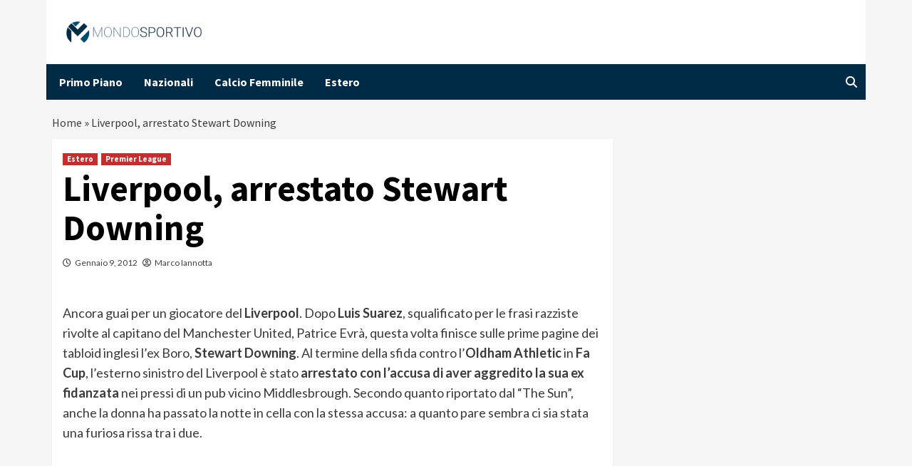

--- FILE ---
content_type: text/html; charset=UTF-8
request_url: https://www.mondosportivo.it/2012/01/09/liverpool-arrestato-stewart-downing/
body_size: 14303
content:
<!doctype html>
<html lang="it-IT">
<head>
	<meta name="google-site-verification" content="PMTpv828klJ2cny6PJ7ER_bSg7VDBmGYUtDBBckTeBo" />
    <meta charset="UTF-8">
    <meta name="viewport" content="width=device-width, initial-scale=1">
	<script async src="https://www.googletagmanager.com/gtag/js?id=G-SKKRJ2ZHFX"></script>
	<script>
		window.dataLayer = window.dataLayer || [];
		function gtag() {
			dataLayer.push(arguments);
		}
		gtag('js', new Date());
		gtag('config', 'G-SKKRJ2ZHFX');
	</script>
    <link rel="profile" href="http://gmpg.org/xfn/11">
	
	            	
	
	<script data-minify="1" src="https://www.mondosportivo.it/wp-content/cache/min/1/wp-content/themes/covernews/assets/inmobi-generic.js?ver=1761557753" async=true></script>
	<script data-minify="1" async src="https://www.mondosportivo.it/wp-content/cache/min/1/ad-system/lib/prebid.js?ver=1761557753" crossorigin="anonymous"></script>
	<script data-minify="1" async src="https://www.mondosportivo.it/wp-content/cache/min/1/tag/js/gpt.js?ver=1761557753" crossorigin="anonymous"></script>
	<script data-minify="1" async src="https://www.mondosportivo.it/wp-content/cache/min/1/ad-system/loader.js?ver=1761557754" crossorigin="anonymous"></script>
	
    <meta name='robots' content='index, follow, max-image-preview:large, max-snippet:-1, max-video-preview:-1' />
	<style>img:is([sizes="auto" i], [sizes^="auto," i]) { contain-intrinsic-size: 3000px 1500px }</style>
	
	<!-- This site is optimized with the Yoast SEO plugin v19.10 - https://yoast.com/wordpress/plugins/seo/ -->
	<title>Liverpool, arrestato Stewart Downing - mondosportivo.it</title><link rel="preload" data-rocket-preload as="style" href="https://fonts.googleapis.com/css?family=Source%20Sans%20Pro%3A400%2C400i%2C700%2C700i%7CLato%3A400%2C300%2C400italic%2C900%2C700&#038;subset=latin%2Clatin-ext&#038;display=swap" /><link rel="stylesheet" href="https://fonts.googleapis.com/css?family=Source%20Sans%20Pro%3A400%2C400i%2C700%2C700i%7CLato%3A400%2C300%2C400italic%2C900%2C700&#038;subset=latin%2Clatin-ext&#038;display=swap" media="print" onload="this.media='all'" /><noscript><link rel="stylesheet" href="https://fonts.googleapis.com/css?family=Source%20Sans%20Pro%3A400%2C400i%2C700%2C700i%7CLato%3A400%2C300%2C400italic%2C900%2C700&#038;subset=latin%2Clatin-ext&#038;display=swap" /></noscript>
	<link rel="canonical" href="https://www.mondosportivo.it/2012/01/09/liverpool-arrestato-stewart-downing/" />
	<meta property="og:locale" content="it_IT" />
	<meta property="og:type" content="article" />
	<meta property="og:title" content="Liverpool, arrestato Stewart Downing - mondosportivo.it" />
	<meta property="og:description" content="Ancora guai per un giocatore del Liverpool. Dopo Luis Suarez, squalificato per le frasi razziste..." />
	<meta property="og:url" content="https://www.mondosportivo.it/2012/01/09/liverpool-arrestato-stewart-downing/" />
	<meta property="og:site_name" content="mondosportivo.it" />
	<meta property="article:published_time" content="2012-01-09T00:16:54+00:00" />
	<meta name="author" content="Marco Iannotta" />
	<meta name="twitter:card" content="summary_large_image" />
	<meta name="twitter:creator" content="@MarcoIannotta86" />
	<meta name="twitter:label1" content="Scritto da" />
	<meta name="twitter:data1" content="Marco Iannotta" />
	<meta name="twitter:label2" content="Tempo di lettura stimato" />
	<meta name="twitter:data2" content="1 minuto" />
	<script type="application/ld+json" class="yoast-schema-graph">{"@context":"https://schema.org","@graph":[{"@type":"Article","@id":"https://www.mondosportivo.it/2012/01/09/liverpool-arrestato-stewart-downing/#article","isPartOf":{"@id":"https://www.mondosportivo.it/2012/01/09/liverpool-arrestato-stewart-downing/"},"author":{"name":"Marco Iannotta","@id":"https://www.mondosportivo.it/#/schema/person/f7e0c63b7bddd0f3014052f15b793440"},"headline":"Liverpool, arrestato Stewart Downing","datePublished":"2012-01-09T00:16:54+00:00","dateModified":"2012-01-09T00:16:54+00:00","mainEntityOfPage":{"@id":"https://www.mondosportivo.it/2012/01/09/liverpool-arrestato-stewart-downing/"},"wordCount":142,"commentCount":0,"publisher":{"@id":"https://www.mondosportivo.it/#organization"},"image":{"@id":"https://www.mondosportivo.it/2012/01/09/liverpool-arrestato-stewart-downing/#primaryimage"},"thumbnailUrl":"","articleSection":["Estero","Premier League"],"inLanguage":"it-IT"},{"@type":"WebPage","@id":"https://www.mondosportivo.it/2012/01/09/liverpool-arrestato-stewart-downing/","url":"https://www.mondosportivo.it/2012/01/09/liverpool-arrestato-stewart-downing/","name":"Liverpool, arrestato Stewart Downing - mondosportivo.it","isPartOf":{"@id":"https://www.mondosportivo.it/#website"},"primaryImageOfPage":{"@id":"https://www.mondosportivo.it/2012/01/09/liverpool-arrestato-stewart-downing/#primaryimage"},"image":{"@id":"https://www.mondosportivo.it/2012/01/09/liverpool-arrestato-stewart-downing/#primaryimage"},"thumbnailUrl":"","datePublished":"2012-01-09T00:16:54+00:00","dateModified":"2012-01-09T00:16:54+00:00","breadcrumb":{"@id":"https://www.mondosportivo.it/2012/01/09/liverpool-arrestato-stewart-downing/#breadcrumb"},"inLanguage":"it-IT","potentialAction":[{"@type":"ReadAction","target":["https://www.mondosportivo.it/2012/01/09/liverpool-arrestato-stewart-downing/"]}]},{"@type":"ImageObject","inLanguage":"it-IT","@id":"https://www.mondosportivo.it/2012/01/09/liverpool-arrestato-stewart-downing/#primaryimage","url":"","contentUrl":""},{"@type":"BreadcrumbList","@id":"https://www.mondosportivo.it/2012/01/09/liverpool-arrestato-stewart-downing/#breadcrumb","itemListElement":[{"@type":"ListItem","position":1,"name":"Home","item":"https://www.mondosportivo.it/"},{"@type":"ListItem","position":2,"name":"Liverpool, arrestato Stewart Downing"}]},{"@type":"WebSite","@id":"https://www.mondosportivo.it/#website","url":"https://www.mondosportivo.it/","name":"MondoSportivo","description":"","publisher":{"@id":"https://www.mondosportivo.it/#organization"},"alternateName":"MondoSportivo","potentialAction":[{"@type":"SearchAction","target":{"@type":"EntryPoint","urlTemplate":"https://www.mondosportivo.it/?s={search_term_string}"},"query-input":"required name=search_term_string"}],"inLanguage":"it-IT"},{"@type":"Organization","@id":"https://www.mondosportivo.it/#organization","name":"MondoSportivo","alternateName":"MondoSportivo","url":"https://www.mondosportivo.it/","logo":{"@type":"ImageObject","inLanguage":"it-IT","@id":"https://www.mondosportivo.it/#/schema/logo/image/","url":"https://www.mondosportivo.it/wp-content/uploads/2020/12/mondo_sportivo-horizontal.png","contentUrl":"https://www.mondosportivo.it/wp-content/uploads/2020/12/mondo_sportivo-horizontal.png","width":500,"height":78,"caption":"MondoSportivo"},"image":{"@id":"https://www.mondosportivo.it/#/schema/logo/image/"}},{"@type":"Person","@id":"https://www.mondosportivo.it/#/schema/person/f7e0c63b7bddd0f3014052f15b793440","name":"Marco Iannotta","image":{"@type":"ImageObject","inLanguage":"it-IT","@id":"https://www.mondosportivo.it/#/schema/person/image/","url":"https://secure.gravatar.com/avatar/a29fa53b1a8a1574fd364457d6026b4d?s=96&d=mm&r=g","contentUrl":"https://secure.gravatar.com/avatar/a29fa53b1a8a1574fd364457d6026b4d?s=96&d=mm&r=g","caption":"Marco Iannotta"},"description":"Giornalista pubblicista nato a Moncalieri il 9/7/86, vive a Formia (LT). Vicedirettore di MondoPallone, telecronista, opinionista e co-conduttore del programma #FuoriGGioco. Adora il calcio estero e la NBA.","sameAs":["https://twitter.com/MarcoIannotta86"],"url":"https://www.mondosportivo.it/author/miannotta/"}]}</script>
	<!-- / Yoast SEO plugin. -->


<link rel="amphtml" href="https://www.mondosportivo.it/2012/01/09/liverpool-arrestato-stewart-downing/amp/" /><meta name="generator" content="AMP for WP 1.0.94"/><link rel='dns-prefetch' href='//fonts.googleapis.com' />
<link href='https://fonts.gstatic.com' crossorigin rel='preconnect' />
<link rel="alternate" type="application/rss+xml" title="mondosportivo.it &raquo; Feed" href="https://www.mondosportivo.it/feed/" />
<style id='wp-emoji-styles-inline-css' type='text/css'>

	img.wp-smiley, img.emoji {
		display: inline !important;
		border: none !important;
		box-shadow: none !important;
		height: 1em !important;
		width: 1em !important;
		margin: 0 0.07em !important;
		vertical-align: -0.1em !important;
		background: none !important;
		padding: 0 !important;
	}
</style>
<link rel='stylesheet' id='wp-block-library-css' href='https://www.mondosportivo.it/wp-includes/css/dist/block-library/style.min.css?ver=6.7.2' type='text/css' media='all' />
<style id='classic-theme-styles-inline-css' type='text/css'>
/*! This file is auto-generated */
.wp-block-button__link{color:#fff;background-color:#32373c;border-radius:9999px;box-shadow:none;text-decoration:none;padding:calc(.667em + 2px) calc(1.333em + 2px);font-size:1.125em}.wp-block-file__button{background:#32373c;color:#fff;text-decoration:none}
</style>
<style id='global-styles-inline-css' type='text/css'>
:root{--wp--preset--aspect-ratio--square: 1;--wp--preset--aspect-ratio--4-3: 4/3;--wp--preset--aspect-ratio--3-4: 3/4;--wp--preset--aspect-ratio--3-2: 3/2;--wp--preset--aspect-ratio--2-3: 2/3;--wp--preset--aspect-ratio--16-9: 16/9;--wp--preset--aspect-ratio--9-16: 9/16;--wp--preset--color--black: #000000;--wp--preset--color--cyan-bluish-gray: #abb8c3;--wp--preset--color--white: #ffffff;--wp--preset--color--pale-pink: #f78da7;--wp--preset--color--vivid-red: #cf2e2e;--wp--preset--color--luminous-vivid-orange: #ff6900;--wp--preset--color--luminous-vivid-amber: #fcb900;--wp--preset--color--light-green-cyan: #7bdcb5;--wp--preset--color--vivid-green-cyan: #00d084;--wp--preset--color--pale-cyan-blue: #8ed1fc;--wp--preset--color--vivid-cyan-blue: #0693e3;--wp--preset--color--vivid-purple: #9b51e0;--wp--preset--gradient--vivid-cyan-blue-to-vivid-purple: linear-gradient(135deg,rgba(6,147,227,1) 0%,rgb(155,81,224) 100%);--wp--preset--gradient--light-green-cyan-to-vivid-green-cyan: linear-gradient(135deg,rgb(122,220,180) 0%,rgb(0,208,130) 100%);--wp--preset--gradient--luminous-vivid-amber-to-luminous-vivid-orange: linear-gradient(135deg,rgba(252,185,0,1) 0%,rgba(255,105,0,1) 100%);--wp--preset--gradient--luminous-vivid-orange-to-vivid-red: linear-gradient(135deg,rgba(255,105,0,1) 0%,rgb(207,46,46) 100%);--wp--preset--gradient--very-light-gray-to-cyan-bluish-gray: linear-gradient(135deg,rgb(238,238,238) 0%,rgb(169,184,195) 100%);--wp--preset--gradient--cool-to-warm-spectrum: linear-gradient(135deg,rgb(74,234,220) 0%,rgb(151,120,209) 20%,rgb(207,42,186) 40%,rgb(238,44,130) 60%,rgb(251,105,98) 80%,rgb(254,248,76) 100%);--wp--preset--gradient--blush-light-purple: linear-gradient(135deg,rgb(255,206,236) 0%,rgb(152,150,240) 100%);--wp--preset--gradient--blush-bordeaux: linear-gradient(135deg,rgb(254,205,165) 0%,rgb(254,45,45) 50%,rgb(107,0,62) 100%);--wp--preset--gradient--luminous-dusk: linear-gradient(135deg,rgb(255,203,112) 0%,rgb(199,81,192) 50%,rgb(65,88,208) 100%);--wp--preset--gradient--pale-ocean: linear-gradient(135deg,rgb(255,245,203) 0%,rgb(182,227,212) 50%,rgb(51,167,181) 100%);--wp--preset--gradient--electric-grass: linear-gradient(135deg,rgb(202,248,128) 0%,rgb(113,206,126) 100%);--wp--preset--gradient--midnight: linear-gradient(135deg,rgb(2,3,129) 0%,rgb(40,116,252) 100%);--wp--preset--font-size--small: 13px;--wp--preset--font-size--medium: 20px;--wp--preset--font-size--large: 36px;--wp--preset--font-size--x-large: 42px;--wp--preset--spacing--20: 0.44rem;--wp--preset--spacing--30: 0.67rem;--wp--preset--spacing--40: 1rem;--wp--preset--spacing--50: 1.5rem;--wp--preset--spacing--60: 2.25rem;--wp--preset--spacing--70: 3.38rem;--wp--preset--spacing--80: 5.06rem;--wp--preset--shadow--natural: 6px 6px 9px rgba(0, 0, 0, 0.2);--wp--preset--shadow--deep: 12px 12px 50px rgba(0, 0, 0, 0.4);--wp--preset--shadow--sharp: 6px 6px 0px rgba(0, 0, 0, 0.2);--wp--preset--shadow--outlined: 6px 6px 0px -3px rgba(255, 255, 255, 1), 6px 6px rgba(0, 0, 0, 1);--wp--preset--shadow--crisp: 6px 6px 0px rgba(0, 0, 0, 1);}:where(.is-layout-flex){gap: 0.5em;}:where(.is-layout-grid){gap: 0.5em;}body .is-layout-flex{display: flex;}.is-layout-flex{flex-wrap: wrap;align-items: center;}.is-layout-flex > :is(*, div){margin: 0;}body .is-layout-grid{display: grid;}.is-layout-grid > :is(*, div){margin: 0;}:where(.wp-block-columns.is-layout-flex){gap: 2em;}:where(.wp-block-columns.is-layout-grid){gap: 2em;}:where(.wp-block-post-template.is-layout-flex){gap: 1.25em;}:where(.wp-block-post-template.is-layout-grid){gap: 1.25em;}.has-black-color{color: var(--wp--preset--color--black) !important;}.has-cyan-bluish-gray-color{color: var(--wp--preset--color--cyan-bluish-gray) !important;}.has-white-color{color: var(--wp--preset--color--white) !important;}.has-pale-pink-color{color: var(--wp--preset--color--pale-pink) !important;}.has-vivid-red-color{color: var(--wp--preset--color--vivid-red) !important;}.has-luminous-vivid-orange-color{color: var(--wp--preset--color--luminous-vivid-orange) !important;}.has-luminous-vivid-amber-color{color: var(--wp--preset--color--luminous-vivid-amber) !important;}.has-light-green-cyan-color{color: var(--wp--preset--color--light-green-cyan) !important;}.has-vivid-green-cyan-color{color: var(--wp--preset--color--vivid-green-cyan) !important;}.has-pale-cyan-blue-color{color: var(--wp--preset--color--pale-cyan-blue) !important;}.has-vivid-cyan-blue-color{color: var(--wp--preset--color--vivid-cyan-blue) !important;}.has-vivid-purple-color{color: var(--wp--preset--color--vivid-purple) !important;}.has-black-background-color{background-color: var(--wp--preset--color--black) !important;}.has-cyan-bluish-gray-background-color{background-color: var(--wp--preset--color--cyan-bluish-gray) !important;}.has-white-background-color{background-color: var(--wp--preset--color--white) !important;}.has-pale-pink-background-color{background-color: var(--wp--preset--color--pale-pink) !important;}.has-vivid-red-background-color{background-color: var(--wp--preset--color--vivid-red) !important;}.has-luminous-vivid-orange-background-color{background-color: var(--wp--preset--color--luminous-vivid-orange) !important;}.has-luminous-vivid-amber-background-color{background-color: var(--wp--preset--color--luminous-vivid-amber) !important;}.has-light-green-cyan-background-color{background-color: var(--wp--preset--color--light-green-cyan) !important;}.has-vivid-green-cyan-background-color{background-color: var(--wp--preset--color--vivid-green-cyan) !important;}.has-pale-cyan-blue-background-color{background-color: var(--wp--preset--color--pale-cyan-blue) !important;}.has-vivid-cyan-blue-background-color{background-color: var(--wp--preset--color--vivid-cyan-blue) !important;}.has-vivid-purple-background-color{background-color: var(--wp--preset--color--vivid-purple) !important;}.has-black-border-color{border-color: var(--wp--preset--color--black) !important;}.has-cyan-bluish-gray-border-color{border-color: var(--wp--preset--color--cyan-bluish-gray) !important;}.has-white-border-color{border-color: var(--wp--preset--color--white) !important;}.has-pale-pink-border-color{border-color: var(--wp--preset--color--pale-pink) !important;}.has-vivid-red-border-color{border-color: var(--wp--preset--color--vivid-red) !important;}.has-luminous-vivid-orange-border-color{border-color: var(--wp--preset--color--luminous-vivid-orange) !important;}.has-luminous-vivid-amber-border-color{border-color: var(--wp--preset--color--luminous-vivid-amber) !important;}.has-light-green-cyan-border-color{border-color: var(--wp--preset--color--light-green-cyan) !important;}.has-vivid-green-cyan-border-color{border-color: var(--wp--preset--color--vivid-green-cyan) !important;}.has-pale-cyan-blue-border-color{border-color: var(--wp--preset--color--pale-cyan-blue) !important;}.has-vivid-cyan-blue-border-color{border-color: var(--wp--preset--color--vivid-cyan-blue) !important;}.has-vivid-purple-border-color{border-color: var(--wp--preset--color--vivid-purple) !important;}.has-vivid-cyan-blue-to-vivid-purple-gradient-background{background: var(--wp--preset--gradient--vivid-cyan-blue-to-vivid-purple) !important;}.has-light-green-cyan-to-vivid-green-cyan-gradient-background{background: var(--wp--preset--gradient--light-green-cyan-to-vivid-green-cyan) !important;}.has-luminous-vivid-amber-to-luminous-vivid-orange-gradient-background{background: var(--wp--preset--gradient--luminous-vivid-amber-to-luminous-vivid-orange) !important;}.has-luminous-vivid-orange-to-vivid-red-gradient-background{background: var(--wp--preset--gradient--luminous-vivid-orange-to-vivid-red) !important;}.has-very-light-gray-to-cyan-bluish-gray-gradient-background{background: var(--wp--preset--gradient--very-light-gray-to-cyan-bluish-gray) !important;}.has-cool-to-warm-spectrum-gradient-background{background: var(--wp--preset--gradient--cool-to-warm-spectrum) !important;}.has-blush-light-purple-gradient-background{background: var(--wp--preset--gradient--blush-light-purple) !important;}.has-blush-bordeaux-gradient-background{background: var(--wp--preset--gradient--blush-bordeaux) !important;}.has-luminous-dusk-gradient-background{background: var(--wp--preset--gradient--luminous-dusk) !important;}.has-pale-ocean-gradient-background{background: var(--wp--preset--gradient--pale-ocean) !important;}.has-electric-grass-gradient-background{background: var(--wp--preset--gradient--electric-grass) !important;}.has-midnight-gradient-background{background: var(--wp--preset--gradient--midnight) !important;}.has-small-font-size{font-size: var(--wp--preset--font-size--small) !important;}.has-medium-font-size{font-size: var(--wp--preset--font-size--medium) !important;}.has-large-font-size{font-size: var(--wp--preset--font-size--large) !important;}.has-x-large-font-size{font-size: var(--wp--preset--font-size--x-large) !important;}
:where(.wp-block-post-template.is-layout-flex){gap: 1.25em;}:where(.wp-block-post-template.is-layout-grid){gap: 1.25em;}
:where(.wp-block-columns.is-layout-flex){gap: 2em;}:where(.wp-block-columns.is-layout-grid){gap: 2em;}
:root :where(.wp-block-pullquote){font-size: 1.5em;line-height: 1.6;}
</style>
<link data-minify="1" rel='stylesheet' id='magellano_browserpush-css' href='https://www.mondosportivo.it/wp-content/cache/min/1/wp-content/plugins/magellano-mt/includes/modules/magellano_browserpush/css/magellano_browserpush.css?ver=1761557753' type='text/css' media='all' />
<link rel='stylesheet' id='magellano-mt-css' href='https://www.mondosportivo.it/wp-content/plugins/magellano-mt/public/css/magellano-mt-public.css?ver=1.5.20' type='text/css' media='all' />
<link data-minify="1" rel='stylesheet' id='font-awesome-v6-css' href='https://www.mondosportivo.it/wp-content/cache/min/1/wp-content/themes/covernews/assets/font-awesome-v6/css/all.min.css?ver=1761557753' type='text/css' media='all' />
<link data-minify="1" rel='stylesheet' id='bootstrap-css' href='https://www.mondosportivo.it/wp-content/cache/min/1/wp-content/themes/covernews/assets/bootstrap/css/bootstrap.min.css?ver=1761557753' type='text/css' media='all' />
<link data-minify="1" rel='stylesheet' id='slick-css' href='https://www.mondosportivo.it/wp-content/cache/min/1/wp-content/themes/covernews/assets/slick/css/slick.css?ver=1761557753' type='text/css' media='all' />

<link data-minify="1" rel='stylesheet' id='covernews-style-css' href='https://www.mondosportivo.it/wp-content/cache/min/1/wp-content/themes/covernews/style.css?ver=1761557753' type='text/css' media='all' />
<script type="text/javascript" src="https://www.mondosportivo.it/wp-includes/js/jquery/jquery.min.js?ver=3.7.1" id="jquery-core-js"></script>
<script type="text/javascript" src="https://www.mondosportivo.it/wp-includes/js/jquery/jquery-migrate.min.js?ver=3.4.1" id="jquery-migrate-js"></script>
<script type="text/javascript" id="magellano_browserpush-js-extra">
/* <![CDATA[ */
var magellano_browserpush_vars = {"siteurl":"http:\/\/www.mondosportivo.it","api_uri":"https:\/\/infinitypush.magellanotech.it","theme":"CoverNews","sitename":"mondosportivo.it","is_post":"1"};
/* ]]> */
</script>
<script data-minify="1" type="text/javascript" src="https://www.mondosportivo.it/wp-content/cache/min/1/wp-content/plugins/magellano-mt/includes/modules/magellano_browserpush/js/magellano_browserpush.js?ver=1761557754" id="magellano_browserpush-js"></script>
<script data-minify="1" type="text/javascript" src="https://www.mondosportivo.it/wp-content/cache/min/1/wp-content/plugins/magellano-mt/public/js/magellano-mt-public.js?ver=1761557754" id="magellano-mt-js"></script>
<link rel="https://api.w.org/" href="https://www.mondosportivo.it/wp-json/" /><link rel="alternate" title="JSON" type="application/json" href="https://www.mondosportivo.it/wp-json/wp/v2/posts/9322" /><link rel="EditURI" type="application/rsd+xml" title="RSD" href="https://www.mondosportivo.it/xmlrpc.php?rsd" />
<meta name="generator" content="WordPress 6.7.2" />
<link rel='shortlink' href='https://www.mondosportivo.it/?p=9322' />
<link rel="alternate" title="oEmbed (JSON)" type="application/json+oembed" href="https://www.mondosportivo.it/wp-json/oembed/1.0/embed?url=https%3A%2F%2Fwww.mondosportivo.it%2F2012%2F01%2F09%2Fliverpool-arrestato-stewart-downing%2F" />
<link rel="alternate" title="oEmbed (XML)" type="text/xml+oembed" href="https://www.mondosportivo.it/wp-json/oembed/1.0/embed?url=https%3A%2F%2Fwww.mondosportivo.it%2F2012%2F01%2F09%2Fliverpool-arrestato-stewart-downing%2F&#038;format=xml" />
<script>var magellanoWebPushData = {"site":"www.mondosportivo.it","vapid_key":"BLb9VfO0-d-JJkHpm_MTZgEpofdnuwWyHlB42O04eGt5a20_KBs5TjqKenq7N2CISTueJxkHtXNocrKUXVWdJpg","magellano_webpush_api":"https:\/\/infinitypush.magellanotech.it\/api\/push"}</script><script data-minify="1" src="https://www.mondosportivo.it/wp-content/cache/min/1/wp-content/plugins/magellano-mt/includes/modules/magellano_webpush/js/magellano_webpush.js?ver=1761557754"></script>        <style type="text/css">
                        .site-title,
            .site-description {
                position: absolute;
                clip: rect(1px, 1px, 1px, 1px);
                display: none;
            }

                    @media (min-width: 768px){
            .elementor-default .elementor-section.elementor-section-full_width > .elementor-container,
            .elementor-page .elementor-section.elementor-section-full_width > .elementor-container,
            .elementor-default .elementor-section.elementor-section-boxed > .elementor-container,
            .elementor-page .elementor-section.elementor-section-boxed > .elementor-container {
                max-width: 730px;
            }
        }
        @media (min-width: 992px){
            .elementor-default .elementor-section.elementor-section-full_width > .elementor-container,
            .elementor-page .elementor-section.elementor-section-full_width > .elementor-container,
            .elementor-default .elementor-section.elementor-section-boxed > .elementor-container,
            .elementor-page .elementor-section.elementor-section-boxed > .elementor-container {
                max-width: 950px;
            }
        }
        @media only screen and (min-width: 1401px){
            .elementor-default .elementor-section.elementor-section-full_width > .elementor-container,
            .elementor-page .elementor-section.elementor-section-full_width > .elementor-container,
            .elementor-default .elementor-section.elementor-section-boxed > .elementor-container,
            .elementor-page .elementor-section.elementor-section-boxed > .elementor-container {
                max-width: 1180px;
            }
        }
        @media only screen and (min-width: 1200px) and (max-width: 1400px){
            .elementor-default .elementor-section.elementor-section-full_width > .elementor-container,
            .elementor-page .elementor-section.elementor-section-full_width > .elementor-container,
            .elementor-default .elementor-section.elementor-section-boxed > .elementor-container,
            .elementor-page .elementor-section.elementor-section-boxed > .elementor-container {
                max-width: 1160px;
            }
        }
        @media (min-width: 1680px){            
            .elementor-default .elementor-section.elementor-section-full_width > .elementor-container,
            .elementor-page .elementor-section.elementor-section-full_width > .elementor-container,
            .elementor-default .elementor-section.elementor-section-boxed > .elementor-container,
            .elementor-page .elementor-section.elementor-section-boxed > .elementor-container {
                max-width: 1580px;
            }
        }
        
        .align-content-left .elementor-section-stretched,
        .align-content-right .elementor-section-stretched {
            max-width: 100%;
            left: 0 !important;
        }


        </style>
        <link rel="icon" href="https://www.mondosportivo.it/wp-content/uploads/2023/11/logo-ms-150x150.png" sizes="32x32" />
<link rel="icon" href="https://www.mondosportivo.it/wp-content/uploads/2023/11/logo-ms.png" sizes="192x192" />
<link rel="apple-touch-icon" href="https://www.mondosportivo.it/wp-content/uploads/2023/11/logo-ms.png" />
<meta name="msapplication-TileImage" content="https://www.mondosportivo.it/wp-content/uploads/2023/11/logo-ms.png" />
		<style type="text/css" id="wp-custom-css">
			 
.masthead-banner {
	background:#fff!important;
	
}
.main-navigation{
	background:#002b46;
	color: #fff;
}

.home .posts-date, .post-description {
	display:none!important;
}

.main-navigation .menu ul li a {
    color: #fff !important;
}

.site-branding{
	margin-left: 20px;
	width: 200px;
}

@media (max-width:600px){
	#primary-menu {
		background-color:#002b46!important;
	}
#site-navigation .container {
	height: 0px;
}

.ham{
	background-color:#333;
	top: -27px;
}
	
.ham:before, .ham:after{
	background-color:#333;
}

.toggle-menu{
	height:0px !important;
}

	.af-search-wrap{
		display:none;
	}
	.figure-categories{
		display:none;
	}
	
	.entry-content-wrap {
    font-size: 15px;
	}
	.post h1 {
	    font-size: 32px !important;
		  line-height : 1.6;
		  font-weight: 400;
   }
	
	.hentry .entry-header-details {
			padding: 8px;
			line-height: 0.5;
	}

	.wp-caption .wp-caption-text {
    margin: 0.8075em 0;
    font-size: 12px;
}
	
	.covernews-breadcrumbs {
	    font-size: 12px;
		  padding: 0px 3px;
   }

	.hentry .entry-header-details .author-links {
	    font-size: 12px;
   }
	 
	.masthead-banner {
	    padding: 10px!important;

}
	.site-branding{
		width:150px;
	}
}
body{
	max-width: 1150px;
    margin: auto;
}

.slide-icon{
	margin-top:12px
}
.home .posts-slider figcaption {
	background: #0000008f;
}
#primary-menu{
	margin-left:10px;
}
p{
	margin:15px 0px;
}
.teads-inread{
	margin-bottom:20px;
}

.slider-figcaption .meta-category{
	display:none!important; 
}

#covernews_posts_carousel-11 .meta-category{
	display:none!important;
}		</style>
		<meta name="generator" content="WP Rocket 3.18.3" data-wpr-features="wpr_minify_js wpr_minify_css wpr_preload_links wpr_desktop" /></head>

<body class="post-template-default single single-post postid-9322 single-format-standard wp-custom-logo wp-embed-responsive default-content-layout aft-sticky-sidebar default aft-main-banner-slider-editors-picks-trending single-content-mode-default header-image-default align-content-left aft-and">
<div data-rocket-location-hash="95dd999a4b42f89a86f0e9715bc438e4" class="adk-slot interstitial">
  <div data-rocket-location-hash="e3d25ade5c5ccc3c3678b29d15912cb3" id="adk_interstitial0"></div>
  <div data-rocket-location-hash="0f9c14d0864e6729fb74780721834d76" id="adk_interstitial"></div>
</div>


<div data-rocket-location-hash="8b1636e1131f4917ae3351eb2acb1b47" id="page" class="site">
    <a class="skip-link screen-reader-text" href="#content">Skip to content</a>

<div data-rocket-location-hash="bcc4c10215aa216dec41251b3e49b984" class="header-layout-1">
        <header data-rocket-location-hash="3b6408add26e861efcf71444df545705" id="masthead" class="site-header">
                <div class="masthead-banner " data-background="">
            <div class="container">
                <div class="row">
                    <div class="col-md-4">
                        <div class="site-branding">
                            <a href="https://www.mondosportivo.it/" class="custom-logo-link" rel="home"><img width="500" height="78" src="https://www.mondosportivo.it/wp-content/uploads/2020/12/mondo_sportivo-horizontal.png" class="custom-logo" alt="mondosportivo.it" decoding="async" srcset="https://www.mondosportivo.it/wp-content/uploads/2020/12/mondo_sportivo-horizontal.png 500w, https://www.mondosportivo.it/wp-content/uploads/2020/12/mondo_sportivo-horizontal-300x47.png 300w" sizes="(max-width: 500px) 100vw, 500px" /></a>                                <p class="site-title font-family-1">
                                    <a href="https://www.mondosportivo.it/" rel="home">mondosportivo.it</a>
                                </p>
                            
                                                    </div>
                    </div>
                    <div class="col-md-8">
                                            </div>
                </div>
            </div>
        </div>
        <nav id="site-navigation" class="main-navigation">
            <div class="container">
                <div class="row">
                    <div class="kol-12">
                        <div class="navigation-container">

                            <div class="main-navigation-container-items-wrapper">

                                <span class="toggle-menu" aria-controls="primary-menu" aria-expanded="false">
                                    <a href="javascript:void(0)" class="aft-void-menu">
                                        <span class="screen-reader-text">Primary Menu</span>
                                        <i class="ham"></i>
                                    </a>
                                </span>
                                <span class="af-mobile-site-title-wrap">
                                    <a href="https://www.mondosportivo.it/" class="custom-logo-link" rel="home"><img width="500" height="78" src="https://www.mondosportivo.it/wp-content/uploads/2020/12/mondo_sportivo-horizontal.png" class="custom-logo" alt="mondosportivo.it" decoding="async" srcset="https://www.mondosportivo.it/wp-content/uploads/2020/12/mondo_sportivo-horizontal.png 500w, https://www.mondosportivo.it/wp-content/uploads/2020/12/mondo_sportivo-horizontal-300x47.png 300w" sizes="(max-width: 500px) 100vw, 500px" /></a>                                    <p class="site-title font-family-1">
                                        <a href="https://www.mondosportivo.it/" rel="home">mondosportivo.it</a>
                                    </p>
                                </span>
                                <div class="menu main-menu"><ul id="primary-menu" class="menu"><li id="menu-item-565230" class="menu-item menu-item-type-taxonomy menu-item-object-category menu-item-565230"><a href="https://www.mondosportivo.it/primo-piano/">Primo Piano</a></li>
<li id="menu-item-565234" class="menu-item menu-item-type-taxonomy menu-item-object-category menu-item-565234"><a href="https://www.mondosportivo.it/nazionali/">Nazionali</a></li>
<li id="menu-item-565235" class="menu-item menu-item-type-taxonomy menu-item-object-category menu-item-565235"><a href="https://www.mondosportivo.it/calcio-femminile/">Calcio Femminile</a></li>
<li id="menu-item-565232" class="menu-item menu-item-type-taxonomy menu-item-object-category current-post-ancestor current-menu-parent current-post-parent menu-item-565232"><a href="https://www.mondosportivo.it/estero/">Estero</a></li>
</ul></div>                            </div>
                            <div class="cart-search">

                                <div class="af-search-wrap">
                                    <div class="search-overlay">
                                        <a href="#" title="Search" class="search-icon">
                                            <i class="fa fa-search"></i>
                                        </a>
                                        <div class="af-search-form">
                                            <form role="search" method="get" class="search-form" action="https://www.mondosportivo.it/">
				<label>
					<span class="screen-reader-text">Ricerca per:</span>
					<input type="search" class="search-field" placeholder="Cerca &hellip;" value="" name="s" />
				</label>
				<input type="submit" class="search-submit" value="Cerca" />
			</form>                                        </div>
                                    </div>
                                </div>
                            </div>


                        </div>
                    </div>
                </div>
            </div>
        </nav>
    </header>
</div>

    <div data-rocket-location-hash="a9bdb7188aaaff59aa41bbe1f3e0f8af" id="content" class="container">
        <div data-rocket-location-hash="ef9c21cd8b283b0db17e7aa2cff11422" class="em-breadcrumbs font-family-1 covernews-breadcrumbs">
            <div class="row">
                <span><span><a href="https://www.mondosportivo.it/">Home</a> » <span class="breadcrumb_last" aria-current="page">Liverpool, arrestato Stewart Downing</span></span></span>            </div>
        </div>
                <div data-rocket-location-hash="9816ceeb0657153c7b4db95941a1adbb" class="section-block-upper row">
                <div id="primary" class="content-area">
                    <main id="main" class="site-main">

                                                    <article id="post-9322" class="af-single-article post-9322 post type-post status-publish format-standard has-post-thumbnail hentry category-estero category-premier-league">
                                <div class="entry-content-wrap">
                                    <header class="entry-header">

    <div class="header-details-wrapper">
        <div class="entry-header-details">
                            <div class="figure-categories figure-categories-bg">
                                        <ul class="cat-links"><li class="meta-category">
                             <a class="covernews-categories category-color-1" href="https://www.mondosportivo.it/estero/" alt="View all posts in Estero"> 
                                 Estero
                             </a>
                        </li><li class="meta-category">
                             <a class="covernews-categories category-color-1" href="https://www.mondosportivo.it/estero/inghilterra/premier-league/" alt="View all posts in Premier League"> 
                                 Premier League
                             </a>
                        </li></ul>                </div>
                        <h1 class="entry-title">Liverpool, arrestato Stewart Downing</h1>
            
                
        <span class="author-links">
                            <span class="item-metadata posts-date">
                <i class="far fa-clock"></i>
                <a href="https://www.mondosportivo.it/2012/01/"> 
                    Gennaio 9, 2012                    </a>
            </span>
                                        <i class="far fa-user-circle"></i>
                <span class="item-metadata posts-author">
                                <a href="https://www.mondosportivo.it/author/miannotta/">
                    Marco Iannotta                </a>
                       </span>
                            </span>
                        

                    </div>
    </div>

        <div class="aft-post-thumbnail-wrapper">    
                    <div class="post-thumbnail full-width-image">
                                    </div>
            
                </div>
    </header><!-- .entry-header -->                                    

    <div class="entry-content">
        <p>Ancora guai per un giocatore del <strong>Liverpool</strong>. Dopo <strong>Luis Suarez</strong>, squalificato per le frasi razziste rivolte al capitano del Manchester United, Patrice Evrà, questa volta finisce sulle prime pagine dei tabloid inglesi l&#8217;ex Boro, <strong>Stewart Downing</strong>. Al termine della sfida contro l&#8217;<strong>Oldham Athletic</strong> in <strong>Fa Cup</strong>, l&#8217;esterno sinistro del Liverpool è stato <strong>arrestato con l&#8217;accusa di aver aggredito la sua ex fidanzata</strong> nei pressi di un pub vicino Middlesbrough. Secondo quanto riportato dal &#8220;The Sun&#8221;, anche la donna ha passato la notte in cella con la stessa accusa: a quanto pare sembra ci sia stata una furiosa rissa tra i due.<span id="more-9322"></span></p><style>
.mg-adv-controller {
    background: transparent !important;
    margin: 20px auto;
    position: relative;
    overflow: hidden;
}
.mg-adv-controller[data-dimensions*="300x250"]:not(#Mondosportivo_MIDDLE):not(#Mondosportivo_BOTTOM) { min-height: 250px }
.mg-adv-controller[data-dimensions*="336x280"]:not(#Mondosportivo_MIDDLE):not(#Mondosportivo_BOTTOM) { min-height: 280px }
.mg-adv-controller[data-dimensions*="300x600"]:not(#Mondosportivo_MIDDLE):not(#Mondosportivo_BOTTOM) { min-height: 600px }
.aspect-ratio-box {
    position: relative;
    width: 100%;
    height: 0;
    padding-bottom: calc(100% / (var(--aspect-ratio, 1)));
}
</style><div class="mg-adv-controller" id="Mondosportivo_TOP" 
        data-slot="Mondosportivo/TOP" 
        data-mapping="MG_ARTICLE" 
        data-dimensions="300x250,336x280" 
        placementid-seedtag="34049304" 
        placementid-adasta="36320181" style="text-align: center;" >
</div>
<p>Tutto questo dopo un altro fatto di cronaca che colpisce questa volta la tifoseria dei Reds. Oggi è stata, infatti, la giornata dell&#8217;arresto del 20enne tifoso del Liverpool, accusato di un insulto razzista nei confronti del terzino dell&#8217;Oldham, <strong>Adeyemi</strong>.</p><div class="mg-adv-controller" id="Mondosportivo_MIDDLE"  
        data-slot="Mondosportivo/MIDDLE" 
        data-mapping="MG_ARTICLE_L" 
        data-dimensions="300x250,336x280,300x600"  
        placementid-seedtag="34049306"
        placementid-adasta="36320178" style="text-align: center;">
</div>
</p><div class="mg-adv-controller" 
        id="Mondosportivo_BOTTOM" 
        data-slot="Mondosportivo/BOTTOM" 
        data-mapping="MG_ARTICLE" 
        data-dimensions="300x250,336x280,300x600" 
        placementid-seedtag="34049307" 
        placementid-adasta="36320175" style="text-align: center;" >
</div>

<div id="outbrain-slot"></div>
<!--<div id="mgid-slot"></div>-->
                    <div class="post-item-metadata entry-meta">
                            </div>
                
	<nav class="navigation post-navigation" aria-label="Continue Reading">
		<h2 class="screen-reader-text">Continue Reading</h2>
		<div class="nav-links"><div class="nav-previous"><a href="https://www.mondosportivo.it/2012/01/09/i-risultati-completi-del-terzo-turno-di-fa-cup-lunedi-allemirates-si-chiude-con-arsenal-leeds/" rel="prev"><span class="em-post-navigation">Previous</span> I risultati completi del terzo turno di Fa Cup. Lunedì all&#8217;Emirates si chiude con Arsenal-Leeds</a></div><div class="nav-next"><a href="https://www.mondosportivo.it/2012/01/09/bayern-robben-fra-sogni-e-realta/" rel="next"><span class="em-post-navigation">Next</span> Bayern, Robben fra sogni e realtà</a></div></div>
	</nav>            </div><!-- .entry-content -->


                                </div>
                                
                                                            </article>
                        
                    </main><!-- #main -->
                </div><!-- #primary -->
                                <aside id="secondary" class="widget-area sidebar-sticky-top">
	<div id="custom_html-2" class="widget_text widget covernews-widget widget_custom_html"><div class="textwidget custom-html-widget"><div class="mg-adv-controller" 
        id="Mondosportivo_SB" 
        data-slot="Mondosportivo/SB" 
        data-mapping="MG_ARTICLE" 
        data-dimensions="300x250,336x280,300x600" 
        placementid-seedtag="34049311" 
        placementid-adasta="35049995" style="text-align: center;" >
</div></div></div>
		<div id="recent-posts-2" class="widget covernews-widget widget_recent_entries">
		<h2 class="widget-title widget-title-1"><span>Articoli recenti</span></h2>
		<ul>
											<li>
					<a href="https://www.mondosportivo.it/2025/11/16/premier-padel-dubai-p1-claudia-e-bea-arturito-e-agus-di-nuovo-sul-trono/">Premier Padel Dubai P1: Claudia e Bea, Arturito e Agus di nuovo sul trono</a>
									</li>
											<li>
					<a href="https://www.mondosportivo.it/2025/11/14/premier-padel-dubai-p1-lebron-e-stupa-si-regalano-unaltra-notte/">Premier Padel Dubai P1: Lebron e Stupa si regalano un’altra notte</a>
									</li>
											<li>
					<a href="https://www.mondosportivo.it/2025/11/13/premier-padel-dubai-p1-lebron-stupaczuk-vs-di-nenno-augsburger-avversari-e-poi-compagni/">Premier Padel Dubai P1: Lebron-Stupaczuk vs. Di Nenno-Augsburger, avversari e poi compagni</a>
									</li>
											<li>
					<a href="https://www.mondosportivo.it/2025/11/11/mondiale-2026-novita-mai-vista-prima-al-sorteggio-litalia-non-puo-proprio-perdersi-questo-appuntamento/">Mondiale 2026, novità mai vista prima al sorteggio | L&#8217;Italia non può proprio perdersi questo appuntamento</a>
									</li>
											<li>
					<a href="https://www.mondosportivo.it/2025/11/10/ma-quale-mcfratm-mctominay-ha-chiuso-con-i-tifosi-del-napoli-fugge-alla-prima-occasione-buona/">Ma quale Mcfratm: McTominay ha chiuso con i tifosi del Napoli | Fugge alla prima occasione buona</a>
									</li>
					</ul>

		</div><div id="custom_html-3" class="widget_text widget covernews-widget widget_custom_html"><div class="textwidget custom-html-widget"><!-- MNSP_SB -->
<ins class="adsbygoogle"
     style="display:block"
     data-ad-client="ca-pub-2121737085751619"
     data-ad-slot="2354063222"
     data-ad-format="auto"
     data-full-width-responsive="true"></ins>
<script>
     (adsbygoogle = window.adsbygoogle || []).push({});
</script></div></div></aside><!-- #secondary -->
            </div>


</div>


<footer class="site-footer">
        
                <div class="site-info">
        <div class="container">
            <div class="row">
                <div class="col-sm-12">
                                                                Copyright © Mondosportivo.it @MagellanoNetwork                                                           <div>
						<a href="https://www.magellanotech.it/cookie-policy/" target="_blank">Cookie Policy | </a>
						<a href="/privacy-policy">Privacy Policy | </a>
						<a href="/disclaimer">Disclaimer | </a>
						<a href="/redazione">Redazione</a>
					</div>
                </div>
            </div>
        </div>
    </div>
</footer>
</div>
<a id="scroll-up" class="secondary-color">
    <i class="fa fa-angle-up"></i>
</a>
<!-- Begin comScore Tag -->
<script>
  var _comscore = _comscore || [];
  _comscore.push({ c1: "2", c2: "37228040" });
  (function() {
    var s = document.createElement("script"), el = document.getElementsByTagName("script")[0]; s.async = true;
    s.src = "https://sb.scorecardresearch.com/cs/37228040/beacon.js";
    el.parentNode.insertBefore(s, el);
  })();
</script>
<noscript>
  <img src="https://sb.scorecardresearch.com/p?c1=2&c2=37228040&cv=3.6.0&cj=1">
</noscript>
<!-- End comScore Tag --><script>

jQuery(function() {

		var vidDefer = document.getElementsByTagName('iframe');
		  for (var i=0; i<vidDefer.length; i++) {
			if(vidDefer[i].getAttribute('data-src')) {
				  vidDefer[i].setAttribute('src',vidDefer[i].getAttribute('data-src'));
			}
		}


		if (jQuery(".twitter-tweet").length > 0) {
			(function () {
			 var s = document.createElement('script');
			 s.type = 'text/javascript';
			 s.async = true;
			 s.src='https://platform.twitter.com/widgets.js' ;
			 var sc = document.getElementsByTagName('script')[0];
			 sc.parentNode.insertBefore(s, sc);
		   })();
		}

		if (jQuery(".instagram-media").length > 0) {
			(function () {
			 var s = document.createElement('script');
			 s.type = 'text/javascript';
			 s.async = true;
			 s.src='//www.instagram.com/embed.js' ;
			 var sc = document.getElementsByTagName('script')[0];
			 sc.parentNode.insertBefore(s, sc);
		   })();
		}
	
		if (jQuery(".reddit-embed-bq").length > 0) {
			(function () {
			 var s = document.createElement('script');
			 s.type = 'text/javascript';
			 s.async = true;
			 s.src='//embed.reddit.com/widgets.js' ;
			 var sc = document.getElementsByTagName('script')[0];
			 sc.parentNode.insertBefore(s, sc);
		   })();
		}
		
		if (jQuery(".tiktok-embed").length > 0) {
			(function () {
			 var s = document.createElement('script');
			 s.type = 'text/javascript';
			 s.async = true;
			 s.src='//www.tiktok.com/embed.js' ;
			 var sc = document.getElementsByTagName('script')[0];
			 sc.parentNode.insertBefore(s, sc);
		   })();
		}


});</script> 
<script type="text/javascript" id="rocket-browser-checker-js-after">
/* <![CDATA[ */
"use strict";var _createClass=function(){function defineProperties(target,props){for(var i=0;i<props.length;i++){var descriptor=props[i];descriptor.enumerable=descriptor.enumerable||!1,descriptor.configurable=!0,"value"in descriptor&&(descriptor.writable=!0),Object.defineProperty(target,descriptor.key,descriptor)}}return function(Constructor,protoProps,staticProps){return protoProps&&defineProperties(Constructor.prototype,protoProps),staticProps&&defineProperties(Constructor,staticProps),Constructor}}();function _classCallCheck(instance,Constructor){if(!(instance instanceof Constructor))throw new TypeError("Cannot call a class as a function")}var RocketBrowserCompatibilityChecker=function(){function RocketBrowserCompatibilityChecker(options){_classCallCheck(this,RocketBrowserCompatibilityChecker),this.passiveSupported=!1,this._checkPassiveOption(this),this.options=!!this.passiveSupported&&options}return _createClass(RocketBrowserCompatibilityChecker,[{key:"_checkPassiveOption",value:function(self){try{var options={get passive(){return!(self.passiveSupported=!0)}};window.addEventListener("test",null,options),window.removeEventListener("test",null,options)}catch(err){self.passiveSupported=!1}}},{key:"initRequestIdleCallback",value:function(){!1 in window&&(window.requestIdleCallback=function(cb){var start=Date.now();return setTimeout(function(){cb({didTimeout:!1,timeRemaining:function(){return Math.max(0,50-(Date.now()-start))}})},1)}),!1 in window&&(window.cancelIdleCallback=function(id){return clearTimeout(id)})}},{key:"isDataSaverModeOn",value:function(){return"connection"in navigator&&!0===navigator.connection.saveData}},{key:"supportsLinkPrefetch",value:function(){var elem=document.createElement("link");return elem.relList&&elem.relList.supports&&elem.relList.supports("prefetch")&&window.IntersectionObserver&&"isIntersecting"in IntersectionObserverEntry.prototype}},{key:"isSlowConnection",value:function(){return"connection"in navigator&&"effectiveType"in navigator.connection&&("2g"===navigator.connection.effectiveType||"slow-2g"===navigator.connection.effectiveType)}}]),RocketBrowserCompatibilityChecker}();
/* ]]> */
</script>
<script type="text/javascript" id="rocket-preload-links-js-extra">
/* <![CDATA[ */
var RocketPreloadLinksConfig = {"excludeUris":"\/(?:.+\/)?feed(?:\/(?:.+\/?)?)?$|\/(?:.+\/)?embed\/|\/(index.php\/)?(.*)wp-json(\/.*|$)|\/refer\/|\/go\/|\/recommend\/|\/recommends\/","usesTrailingSlash":"1","imageExt":"jpg|jpeg|gif|png|tiff|bmp|webp|avif|pdf|doc|docx|xls|xlsx|php","fileExt":"jpg|jpeg|gif|png|tiff|bmp|webp|avif|pdf|doc|docx|xls|xlsx|php|html|htm","siteUrl":"https:\/\/www.mondosportivo.it","onHoverDelay":"100","rateThrottle":"3"};
/* ]]> */
</script>
<script type="text/javascript" id="rocket-preload-links-js-after">
/* <![CDATA[ */
(function() {
"use strict";var r="function"==typeof Symbol&&"symbol"==typeof Symbol.iterator?function(e){return typeof e}:function(e){return e&&"function"==typeof Symbol&&e.constructor===Symbol&&e!==Symbol.prototype?"symbol":typeof e},e=function(){function i(e,t){for(var n=0;n<t.length;n++){var i=t[n];i.enumerable=i.enumerable||!1,i.configurable=!0,"value"in i&&(i.writable=!0),Object.defineProperty(e,i.key,i)}}return function(e,t,n){return t&&i(e.prototype,t),n&&i(e,n),e}}();function i(e,t){if(!(e instanceof t))throw new TypeError("Cannot call a class as a function")}var t=function(){function n(e,t){i(this,n),this.browser=e,this.config=t,this.options=this.browser.options,this.prefetched=new Set,this.eventTime=null,this.threshold=1111,this.numOnHover=0}return e(n,[{key:"init",value:function(){!this.browser.supportsLinkPrefetch()||this.browser.isDataSaverModeOn()||this.browser.isSlowConnection()||(this.regex={excludeUris:RegExp(this.config.excludeUris,"i"),images:RegExp(".("+this.config.imageExt+")$","i"),fileExt:RegExp(".("+this.config.fileExt+")$","i")},this._initListeners(this))}},{key:"_initListeners",value:function(e){-1<this.config.onHoverDelay&&document.addEventListener("mouseover",e.listener.bind(e),e.listenerOptions),document.addEventListener("mousedown",e.listener.bind(e),e.listenerOptions),document.addEventListener("touchstart",e.listener.bind(e),e.listenerOptions)}},{key:"listener",value:function(e){var t=e.target.closest("a"),n=this._prepareUrl(t);if(null!==n)switch(e.type){case"mousedown":case"touchstart":this._addPrefetchLink(n);break;case"mouseover":this._earlyPrefetch(t,n,"mouseout")}}},{key:"_earlyPrefetch",value:function(t,e,n){var i=this,r=setTimeout(function(){if(r=null,0===i.numOnHover)setTimeout(function(){return i.numOnHover=0},1e3);else if(i.numOnHover>i.config.rateThrottle)return;i.numOnHover++,i._addPrefetchLink(e)},this.config.onHoverDelay);t.addEventListener(n,function e(){t.removeEventListener(n,e,{passive:!0}),null!==r&&(clearTimeout(r),r=null)},{passive:!0})}},{key:"_addPrefetchLink",value:function(i){return this.prefetched.add(i.href),new Promise(function(e,t){var n=document.createElement("link");n.rel="prefetch",n.href=i.href,n.onload=e,n.onerror=t,document.head.appendChild(n)}).catch(function(){})}},{key:"_prepareUrl",value:function(e){if(null===e||"object"!==(void 0===e?"undefined":r(e))||!1 in e||-1===["http:","https:"].indexOf(e.protocol))return null;var t=e.href.substring(0,this.config.siteUrl.length),n=this._getPathname(e.href,t),i={original:e.href,protocol:e.protocol,origin:t,pathname:n,href:t+n};return this._isLinkOk(i)?i:null}},{key:"_getPathname",value:function(e,t){var n=t?e.substring(this.config.siteUrl.length):e;return n.startsWith("/")||(n="/"+n),this._shouldAddTrailingSlash(n)?n+"/":n}},{key:"_shouldAddTrailingSlash",value:function(e){return this.config.usesTrailingSlash&&!e.endsWith("/")&&!this.regex.fileExt.test(e)}},{key:"_isLinkOk",value:function(e){return null!==e&&"object"===(void 0===e?"undefined":r(e))&&(!this.prefetched.has(e.href)&&e.origin===this.config.siteUrl&&-1===e.href.indexOf("?")&&-1===e.href.indexOf("#")&&!this.regex.excludeUris.test(e.href)&&!this.regex.images.test(e.href))}}],[{key:"run",value:function(){"undefined"!=typeof RocketPreloadLinksConfig&&new n(new RocketBrowserCompatibilityChecker({capture:!0,passive:!0}),RocketPreloadLinksConfig).init()}}]),n}();t.run();
}());
/* ]]> */
</script>
<script data-minify="1" type="text/javascript" src="https://www.mondosportivo.it/wp-content/cache/min/1/wp-content/themes/covernews/js/navigation.js?ver=1761557754" id="covernews-navigation-js"></script>
<script data-minify="1" type="text/javascript" src="https://www.mondosportivo.it/wp-content/cache/min/1/wp-content/themes/covernews/js/skip-link-focus-fix.js?ver=1761557754" id="covernews-skip-link-focus-fix-js"></script>
<script type="text/javascript" src="https://www.mondosportivo.it/wp-content/themes/covernews/assets/slick/js/slick.min.js?ver=6.7.2" id="slick-js"></script>
<script type="text/javascript" src="https://www.mondosportivo.it/wp-content/themes/covernews/assets/bootstrap/js/bootstrap.min.js?ver=6.7.2" id="bootstrap-js"></script>
<script type="text/javascript" src="https://www.mondosportivo.it/wp-content/themes/covernews/assets/jquery-match-height/jquery.matchHeight.min.js?ver=6.7.2" id="matchheight-js"></script>
<script data-minify="1" type="text/javascript" src="https://www.mondosportivo.it/wp-content/cache/min/1/wp-content/themes/covernews/assets/marquee/jquery.marquee.js?ver=1761557754" id="marquee-js"></script>
<script data-minify="1" type="text/javascript" src="https://www.mondosportivo.it/wp-content/cache/min/1/wp-content/themes/covernews/assets/script.js?ver=1761557754" id="covernews-script-js"></script>



<script>
	
	function waitForConsentAndCmp(callback) {
		const check = () => {
			const hasConsentCookie = document.cookie.indexOf('euconsent-v2') !== -1;
			const isTcfApiReady = typeof __tcfapi !== 'undefined';

			if (isTcfApiReady) {
				__tcfapi('ping', 2, (pingData, success) => {
					if (success && pingData?.cmpStatus === 'loaded' && hasConsentCookie) {
						callback();
					} else {
						setTimeout(check, 300);
					}
				});
			} else {
				setTimeout(check, 300);
			}
		};
		check();
	}
	
function loadScripts() {
	
        gtag('config', 'G-L7N078N2YX');
        gtag('config', 'G-TVEJTCMTGL');
	
        
			(function() {
				var nat = document.createElement('script');
				nat.type = 'text/javascript';
				nat.async = true;
				nat.src = 'https://pagead2.googlesyndication.com/pagead/js/adsbygoogle.js?client=ca-pub-2121737085751619';
				var nats = document.getElementsByTagName('script')[0];
				nats.parentNode.insertBefore(nat, nats);
			})();

    (function() {
        var endpoint = 'https://europe-west6-realtime-magellano.cloudfunctions.net/register-hit';
        var referrer = document.referrer;

        if (!sessionStorage.getItem('savedReferrer')) {
            sessionStorage.setItem('savedReferrer', referrer);
        }

        if (sessionStorage.getItem('savedReferrer')) {
            referrer = sessionStorage.getItem('savedReferrer');
        }

        var url = endpoint +
            '?url=' + document.location.href +
            '&referrer=' + encodeURIComponent(referrer);

        fetch(url, {
            method: "GET",
            mode: "no-cors",
            headers: {
                "Access-Control-Allow-Origin": "*"
            }
        });
    })();
	
	(function() {
        const placeholder = document.getElementById('outbrain-slot');
        if (!placeholder) return;
        const permalink = window.location.href;
        const outbrainDiv = document.createElement('aside');
        outbrainDiv.innerHTML = `<div class="OUTBRAIN" data-src="${permalink}" data-widget-id="AR_1"></div>`;
        placeholder.appendChild(outbrainDiv);
        const src = 'https://widgets.outbrain.com/outbrain.js';
        if (!document.querySelector(`script[src="${src}"]`)) {
            const script = document.createElement('script');
            script.type = 'text/javascript';
            script.async = true;
            script.src = src;
            document.head.appendChild(script);
        } else if (typeof OB !== 'undefined' && typeof OB.render === 'function') {
            OB.render();
        }
    })();

    /*(function() {
        const container = document.getElementById('mgid-slot');
        if (!container) return;
        container.innerHTML = '<div data-type="_mgwidget" data-widget-id="1666447"></div>';
    })();*/
}

document.addEventListener('DOMContentLoaded', function() {
    waitForConsentAndCmp(loadScripts);
});

</script>

<script>var rocket_beacon_data = {"ajax_url":"https:\/\/www.mondosportivo.it\/wp-admin\/admin-ajax.php","nonce":"4b4ccbadf8","url":"https:\/\/www.mondosportivo.it\/2012\/01\/09\/liverpool-arrestato-stewart-downing","is_mobile":false,"width_threshold":1600,"height_threshold":700,"delay":500,"debug":null,"status":{"atf":true,"lrc":true},"elements":"img, video, picture, p, main, div, li, svg, section, header, span","lrc_threshold":1800}</script><script data-name="wpr-wpr-beacon" src='https://www.mondosportivo.it/wp-content/plugins/wp-rocket/assets/js/wpr-beacon.min.js' async></script></body>
</html>

<!-- This website is like a Rocket, isn't it? Performance optimized by WP Rocket. Learn more: https://wp-rocket.me - Debug: cached@1763826438 -->